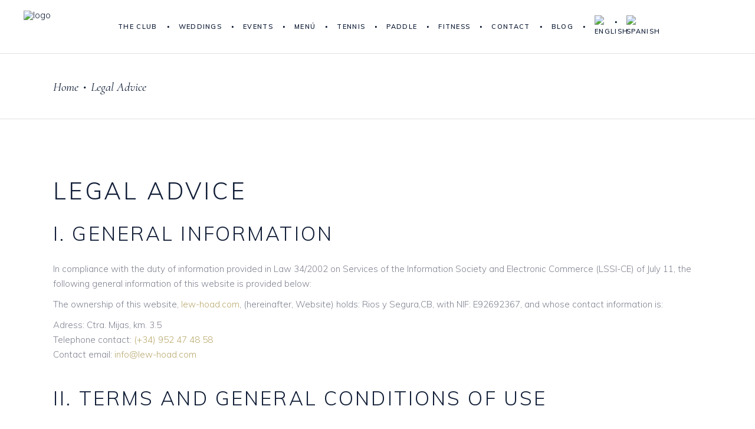

--- FILE ---
content_type: text/css
request_url: https://www.lew-hoad.com/wp-content/themes/theaisle/style.css?ver=fd95f187f15941b2beabb6cd261ab98c
body_size: -101
content:
/*
Theme Name: TheAisle
Theme URI: https://theaisle.qodeinteractive.com
Description: Elegant Wedding Theme
Author: Elated Themes
Author URI: http://themeforest.net/user/elated-themes
Text Domain: theaisle
Tags: one-column, two-columns, three-columns, four-columns, left-sidebar, right-sidebar, custom-menu, featured-images, flexible-header, post-formats, sticky-post, threaded-comments, translation-ready
Version: 2.6
License: GNU General Public License v2 or later
License URI: http://www.gnu.org/licenses/gpl-2.0.html
*/

--- FILE ---
content_type: text/css
request_url: https://www.lew-hoad.com/wp-content/themes/theaisle-child/style.css?ver=fd95f187f15941b2beabb6cd261ab98c
body_size: 4124
content:
/*
Theme Name: TheAisle Child
Theme URI: http://theaisle.elated-themes.com
Description: A child theme of TheAisle Theme
Author: Elated Themes
Author URI: http://themeforest.net/user/elated-themes
Version: 1.0.0
Text Domain: theaisle
Template: theaisle
*/

:root {
	--primary: #BAAA70;
}

h4,h5,h6{
	text-transform:unset!important;
}
::selection {
    background-color: #BAAA70!important;
    color: white;
}
strong {
    color: #BAAA70!important;
}

.vc_general.vc_btn3 {
    display: inline-block;
    margin-bottom: 0;
    font-family: 'cormorant'!important;
    font-style: italic!important;
    text-align: center;
    vertical-align: middle;
}

h3.eltdf-ib-title {
    text-transform: capitalize!important;
}
.vc_general.vc_btn3 {
    border: none!important;
   
}

.pum-theme-6201 .pum-title, .pum-theme-lightbox .pum-title {
    margin-bottom: 50px;
}


.caldera-grid .form-control, .caldera-grid output {
    font-size: 14px;
    line-height: 1.42857143;
    color: #baaa70!important;
    display: block;
    font-family: 'cormorant'!important;
    font-style: italic;
}


/*Header*/
.eltdf-main-menu>ul>li>a {
    position: relative;
    display: inline-block;
    width: 100%;
    vertical-align: top;
    padding: 0 18px!important;
    color: #121f38;
    font-size: 11px;
    line-height: 23px;
    box-sizing: border-box;
    font-weight: 600;
    text-transform: uppercase;
    letter-spacing: .12em;
}

.eltdf-vertical-align-containers .eltdf-position-left {
    position: relative;
    height: 100%;
    float: left;
    z-index: 2;
    width: 200px;
}

.eltdf-page-header a img {
    display: inherit!important;
}

.eltdf-main-menu>ul>li>a:after {
    content: '.';
    width: 3px;
    height: 3px;
    position: absolute;
    right: 0;
    font-size: 26px;
    top: -8px;
}
.eltdf-main-menu > ul > li:last-child > a:after{
    display:none;
}


/*Fin Header*/






/*Home*/

.eltdf-accordion-holder.eltdf-ac-simple .eltdf-accordion-title {
    padding: 17px 0 17px 30px;
    border-top: 0px solid #e1e1e1!important;
}
.eltdf-accordion-holder.eltdf-ac-simple {
    border-bottom: 0px solid #e1e1e1!important;
}
mark {
    position: absolute;
    top: 50%;
    left: -9px!important;
    width: 20px;
    color: #818491;
    height: 18px;
    margin: -1px 0 0;
    font-size: 26px!important;
    font-weight: 100!important;
    line-height: 18px;
    text-align: center;
    -webkit-transform: translateY(-50%);
    -moz-transform: translateY(-50%);
    transform: translateY(-50%);
}
.eltdf-ib.clearfix.shadow-enabled.eltdf-ib-appeared {
    min-height: 440px!important;
}
.eltdf-blog-list-holder .eltdf-bli-info>div {
    position: relative;
    display: inline-block;
    vertical-align: top;
    padding: 0 24px 0 0;
    color: #BAAA70!important;
}


.contenedor-servicios {
    background: url(/wp-content/uploads/2019/11/62005156_771961709865822_1305396463958657977_n-1.jpg);
    background-size: cover!important;
    background-position: center center;
    height: 525px;
    position:relative;
    overflow:hidden;
    z-index:999999999!important;
}
.contenedor-servicios-midle {
    background: url(/wp-content/uploads/2019/11/71095872_556424371767632_5772612711636333528_n.jpg);
    background-size: cover!important;
    background-position: center center;
    height: 250px;
    overflow:hidden;
    position:relative;
    z-index:999999999!important;
}
.contenedor-servicios-midle-2 {
    background: url(/wp-content/uploads/2019/11/shutterstock_515885956.jpg);
    background-size: cover!important;
    background-position: center center;
    height: 250px;
    margin-top: 25px;
    overflow:hidden;
    position:relative;
    z-index:999999999!important;
}


.box-lef {
    position: absolute;
    left: -50%;
    top: 0;
    width: 100%;
    height: 100%;
    opacity:0;
    transition: 0.4s;
    z-index:9999999999!important;
}
.box-lef {
    background: #0000009c;
    text-align: center;
    display: flex;
    flex-wrap: wrap;
    justify-content: center;
    align-items: center;
    flex-direction: column;
    z-index:9999999999!important;
}
.box-lef h4 {
    color: white;
    width: 240px;
    margin: 13px 0;
    border: 1px solid #BAAA70;
    padding: 5px;
}

.contenedor-servicios:hover .box-lef {
    left: 0;
    opacity: 1;
    transition: 0.4s;
}
.contenedor-servicios-midle:hover .box-lef {
    left: 0;
    opacity: 1;
    transition: 0.4s;
}
.contenedor-servicios-midle-2:hover .box-lef {
    left: 0;
    opacity: 1;
    transition: 0.4s;
}

.box-lef {
    background: #0000009c;
    text-align: center;
    display: flex;
    flex-wrap: wrap;
    justify-content: center;
    align-items: center;
    z-index:9999999999!important;
}
.eltdf-accordion-holder .eltdf-accordion-title .eltdf-accordion-mark {
    position: absolute;
    top: 50%;
    left: -9px!important;
    width: 20px;
    color: #cccaca!important;
    height: 18px;
    margin: -1px 0 0;
    font-size: 30px!important;
    line-height: 18px;
    text-align: center;
    -webkit-transform: translateY(-50%);
    -moz-transform: translateY(-50%);
    transform: translateY(-50%);
}
/*Fin Home*/









/*El Club*/

.box-instalaciones h5 {
    margin-top: 5px!important;
    line-height: 1;
    font-size: 14px;
}
.box-instalaciones h3 {
    margin-bottom: 0px;
}

/*Fin el CLub*/








/*Bodas*/

a.boton-extras-bodas {
    border: 1px solid white;
    padding: 4px 28px;
}

.caldera-grid .form-control {
    width: 100%;
    height: 34px;
    padding: 6px 12px;
    background-color: #fff0!important;
    border: 1px solid #e5e5e5!important;
    border-top: 0px!important;
    border-left: 0px!important;
    border-right: 0px!important;
    border-radius: 2px;
    -webkit-box-shadow: inset 0 1px 1px rgba(0,0,0,.075);
    box-shadow: inset 0 0px 0px rgba(0,0,0,.075)!important;
    -webkit-transition: border-color ease-in-out .15s,box-shadow ease-in-out .15s;
    -o-transition: border-color ease-in-out .15s,box-shadow ease-in-out .15s;
    transition: border-color ease-in-out .15s,box-shadow ease-in-out .15s;
    font-size: 16px!important;
    font-weight: 600;
}

.caldera-grid .form-control::placeholder {
    color: #BAAA70!important;
    font-family: 'cormorant';
    font-style: italic;
}
.caldera-grid .btn-default {
    color: #fff!important;
    background-color: #BAAA70!important;
    border-color: #BAAA70!important;
    font-family: cormorant;
    font-style: italic;
    font-size: 18px;
    padding: 8px 50px!important;
    margin-top: 30px;
}

#fld_9671315_1-wrap .checkbox {
    display: inline-block!important;
    width: 19%;
    font-family: 'cormorant';
    color: #baaa70;
    text-transform: uppercase;
}
.caldera-grid label {
    display: inline-block;
    width: 45%;
    margin-bottom: 5px;
    font-weight: 400!important;
    font-family: 'cormorant';
    font-style: italic;
    color: #baaa70;
}
div#fld_9671315_1-wrap {
    margin-bottom: 4px;
}

div#fld_9671315_1-wrap div {
    display: inline;
}
/*Fin Bodas*/








/*Eventos*/

.eltdf-ib.clearfix.box-events.shadow-enabled.eltdf-ib-appeared {
    min-height: 216px!important;
}
.caldera-grid textarea.form-control {
    padding-right: 4px;
    height: auto;
    border: 1px solid #e5e5e5!important;
}
.caldera-grid textarea.form-control::placeholder {
    color:#BAAA70!important;
}

.eltdf-btn.eltdf-btn-small {
    padding: 5px 40px;
    margin-right: 15px;
}

/*Fin Eventos*/







/*Tenis*/

.eltdf-ib.clearfix.tenis-box.shadow-enabled.eltdf-ib-appeared {
    min-height: 200px!important;
}
.eltdf-ib.clearfix.tenis-box.shadow-enabled.eltdf-ib-appeared .eltdf-ib-text {
    font-size: 35px;
    color: #BAAA70;
}
.eltdf-ib.clearfix.tenis-box.shadow-enabled.eltdf-ib-appeared .eltdf-ib-title-text {
    font-family: cormorant;
    font-size: 25px;
    font-style: italic;
}
.special-text {
    font-size: 25px;
    font-family: cormorant;
    font-style: italic;
    line-height: 1.4;
}
.boton-clases {
    font-size: 25px;
    color: #2e2e2e;
    background: #f8f7f0d4;
    padding: 40px 40px;
    text-align: center;
    position: relative;
    display: flex;
    flex-wrap: wrap;
    text-align: center;
    align-items: center;
    text-transform: uppercase;
}
.boton-clases a {
    width: 100%!important;
    color: #2e2e2e;
    position: relative;
    line-height: 1.2;
}

table td {
    padding: 5px 10px;
    border: 1px solid #2e2e2e;
}
table tbody th {
    border: 1px solid #2e2e2e;
}
table tbody th {
    border-right: 1px solid #2e2e2e!important;
}
.vc_row.wpb_row.vc_inner.vc_row-fluid.row-clases.vc_custom_1575372862252.vc_row-has-fill.vc_row-o-equal-height.vc_row-flex {
    padding: 0 18.5%;
}
.vc_btn3.vc_btn3-color-default, .vc_btn3.vc_btn3-color-default.vc_btn3-style-flat {
    color: #fff!important;
    background-color: #BAAA70!important;
    border-radius: 0px!important;
    font-size: 22px!important;
    padding: 10px 47px!important;
}
.tenis-torneos h5 {
    font-size: 15px!important;
    font-family: 'Muli';
    font-style: inherit;
    color: #ffffff;
    text-transform: uppercase!important;
    border-bottom: 1px solid #baaa70;
}
.tenis-torneos {
    border-top: 1px solid #baaa70;
}
tbody tr td h4 {
    color: #BAAA70;
}


.filtro-torneos:before {
    content: "";
    position: absolute;
    top: 0;
    left: 0;
    width: 100%;
    height: 100%;
    background: #0000008f;
}

span.eltdf-tab-title {
    color: #fff;
    text-align: left;
}

.tenis-tournament span.eltdf-tab-title {
    color: #777!important;
    text-align: left;
}

/*Fin tenis*/







/*Padel*/

.eltdf-ib.clearfix.padel-box.shadow-enabled.eltdf-ib-appeared .eltdf-ib-text b {
    font-size: 16px;
    color: #121E38!important;
}
.eltdf-ib.clearfix.padel-box.shadow-enabled.eltdf-ib-appeared {
    min-height: 242px!important;
}
.eltdf-ib.clearfix.padel-box.shadow-enabled.eltdf-ib-appeared .eltdf-ib-text {
    font-size: 35px;
    color: #BAAA70;
}
.eltdf-ib.clearfix.padel-box.shadow-enabled.eltdf-ib-appeared .eltdf-ib-title-text {
    font-family: cormorant;
    font-size: 25px;
    font-style: italic;
}

/*Fin Padel*/







/*Contacto*/

.eltdf-iwt .eltdf-iwt-subtitle {
    font-size: 16px!important;
    line-height: 1.23em;
    letter-spacing: 0;
    color: #121E38!important;
    display: block;
    font-family: inherit!important;
    font-style: inherit!important;
    margin-top: 6px;
}

.titulo-contacto span.eltdf-iwt-title-text {
    font-family: 'Cormorant'!important;
    font-style: italic!important;
    text-transform: capitalize!important;
}

/*Fin Contacto*/












/*Footer*/

footer .widget .eltdf-widget-title-holder .eltdf-widget-title {
    margin: 0;
    font-family: 'Muli';
    font-style: normal;
    color: #818491!important;
    font-size:25px!important;
}
footer .widget.widget_text p {
    margin-bottom: 0;
    font-size: 14px;
}
.textwidget em {
    font-style: normal;
}
footer .eltdf-footer-bottom-holder .eltdf-social-icon-widget-holder {
    font-size: 14px!important;
    line-height: 1.4em;
    font-weight: 400;
    font-style: normal!important;
    font-family: 'Muli'!important;
    text-transform: uppercase;
}



/*Fin Footer*/







#eltdf-back-to-top>span {
    color: #BAAA70!important;
    border: 1px solid #BAAA70!important;
}

span.eltdf-testimonials-author-job {
    color: #BAAA70!important;
}
span.eltdf-testimonial-mark {
    display: none;
}
.eltdf-testimonials-holder.eltdf-testimonials-standard .eltdf-testimonial-text {
    color: #818491!important;
}

span.eltdf-testimonials-author-job {
	color: #BAAA70!important
}

p.eltdf-testimonial-text {
    color: #818491!important;
    font-style: italic;
    font-size: 22px;
    font-family: cormorant;
    line-height: 32px;
}

.eltdf-blog-list-holder .eltdf-bli-inner .eltdf-post-info-date a {
    color: #BAAA70!important;
}

.eltdf-post-info-author {
    color: #BAAA70!important;
}

.eltdf-blog-list-holder .eltdf-bli-info{
	color: #BAAA70!important;
}

.eltdf-sticky-header .eltdf-sticky-holder.eltdf-menu-center .eltdf-vertical-align-containers .eltdf-position-right-inner {
	display: none!important
}

.double-border > div > div {
    border: 1px solid #BAAB70;
}

.double-border > div {
    max-width: 1000px;
    margin: auto;
    border: 1px solid #BAAB70;
    padding: 8px;
	align-content: center
}

span.eltdf-btn-text {
	font-size: 17px!important
}


@media only screen and (max-width: 1366px) and (min-width: 1025px) {
.eltdf-eh-item-content.eltdf-eh-custom-5638 {
    	padding-top: 6%!important;
	padding-bottom: 4%!important;
}
}



.row-menu .wpb_column > div {
	padding-bottom:40px;
	padding-top:40px;
	min-height:420px;
}

.row-menu > div {
    max-width: 1300px;
    margin: auto;
}


.row-tenis {
	padding-bottom:40px;
	padding-top:40px;
	min-height:600px;
    max-width: 1300px!important;
    margin: auto;
}

TITULO INSTAGRAM

.instagram-prefooter .eltdf-eh-item-content{
	padding:100px 0px 50px!important;
}








/*Medias Queries*/




@media(max-width:1600px){
	body .instagram-prefooter .eltdf-eh-item-content{
		padding:100px 0px 50px!important;
	}
}
@media(max-width:1366px){
	body .instagram-prefooter .eltdf-eh-item-content{
		padding:100px 0px 50px!important;
	}
}

@media (max-width:1200px) {
    .eltdf-ib.clearfix.shadow-enabled.eltdf-ib-appeared {
    min-height: 454px!important;
    }
    .double-border > div {
    max-width: 870px;
    }
}


@media(max-width:1024px){
	body .instagram-prefooter .eltdf-eh-item-content{
		padding:100px 0px 50px!important;
	}
	.eltdf-ib.clearfix.shadow-enabled.eltdf-ib-appeared {
    min-height: 491px!important;
    }
    .double-border > div {
    max-width: 720px;
    }
    
}

@media(max-width:768px){
	body .instagram-prefooter .eltdf-eh-item-content{
		padding:50px 0px 20px!important;
	}
	
	.box-instalaciones h5 {
        margin-top: 5px!important;
        line-height: 1;
        margin-bottom: 30px!important;
        font-size: 14px;
    }
    .double-border > div {
        max-width: 90%;
    }
    .boton-centrado {
        text-align: center;
    }
    .ancho-completo.vc_custom_1575294726290 {
        padding-right: 0%!important;
        padding-left: 0%!important;
        padding-bottom: 0%!important;
        padding-top: 0%!important;
    }
    .ancho-completo.vc_custom_1575300391173 {
        padding-right: 0%!important;
        padding-left: 0%!important;
        padding-bottom: 0%!important;
        padding-top: 0%!important;
    }
    .ancho-completo.vc_custom_1575301319514 {
        padding-right: 0%!important;
        padding-left: 0%!important;
        padding-bottom: 0%!important;
        padding-top: 0%!important;
    }
    .caldera-grid .form-group, .cf-color-picker .form-group {
        margin-bottom: 15px;
        text-align: center;
    }
    h2.eltdf-st-title {
        text-align: center;
    }
    .contenedor-servicios {
        background: url(/wp-content/uploads/2019/11/62005156_771961709865822_1305396463958657977_n-1.jpg);
        background-size: cover!important;
        background-position: center center;
        height: 224px;
        position: relative;
        overflow: hidden;
        margin-bottom: 20px!important;
    }
    .eltdf-section-title-holder span.eltdf-st-text {
        font-family: Cormorant,serif;
        color: #c78665;
        font-weight: 400;
        font-style: italic;
        font-size: 21px;
        text-align: center!important;
    }
    footer.eltdf-page-footer p {
        text-align: center;
    }
    footer.eltdf-page-footer h5 {
        text-align: center!important;
    }
    footer.eltdf-page-footer img {
        text-align: center!important;
    }
    
    
    footer .widget.widget_nav_menu ul li {
        text-align: center!important;
    }
    div#TT_FihAbxYBdcWK1eIUjfSbCbvayWu1FWaoJJpcz {
        margin: auto;
    }
    footer .widget.widget_text img {
        display: inherit!important;
    }
    .vc_row.wpb_row.vc_inner.vc_row-fluid.row-clases.vc_custom_1575372862252.vc_row-has-fill.vc_row-o-equal-height.vc_row-flex {
    padding: 5%;
    }
    .foto-redonda {
    margin-top: 53%;
    }
}

@media(max-width:680px){
	body .instagram-prefooter .eltdf-eh-item-content{
		padding:100px 0px 50px!important;
	}
}






.foto-redonda-text{
	padding: 120px 90px 0px 127px!important;
}


@media(max-width:1600px){
	body .foto-redonda-text{
		padding:70px 90px 0px 50px!important;
	}
}
@media(max-width:1366px){
	body .foto-redonda-text{
		padding:70px 10px 0px 50px!important;
	}
}

@media(max-width:1024px){
	body .foto-redonda-text{
		padding:70px 50px 0px 50px!important;
	}
	.boton-clases {
    
    min-height: 99px;
    }
    .pum-theme-6201 .pum-container, .pum-theme-lightbox .pum-container {
        overflow: scroll!important;
    }
    .pum-theme-6201 .pum-content + .pum-close, .pum-theme-lightbox .pum-content + .pum-close {
    right: 4px!important;
    top: 3px!important;
    }
}

@media(max-width:768px){
	body .foto-redonda-text{
		padding:70px 25px 0px 25px!important;
	}
	
}

@media(max-width:680px){
	body .foto-redonda-text{
		padding:70px 0px 0px 0px!important;
	}
}

footer .eltdf-separator {
	margin: 12px 0;
}

footer .eltdf-footer-bottom-holder span,
footer .eltdf-footer-bottom-holder a {
	font-size: 12px!important;
}

.eltdf-footer-bottom-holder .eltdf-footer-bottom-inner {
	width: 90%!important;
	max-width: 1720px;
}

.eltdf-footer-bottom-holder .eltdf-grid-row .eltdf-grid-col-4 {
	text-align: center;
}

@media (min-width: 1025px) {
	.eltdf-footer-bottom-holder .eltdf-grid-row .eltdf-grid-col-4:nth-child(1) .textwidget p {
		text-align: left;
	}
	
	.eltdf-footer-bottom-holder .eltdf-grid-row .eltdf-grid-col-4:nth-child(2) {
		text-align: center;
	}

	.eltdf-footer-bottom-holder .eltdf-grid-row .eltdf-grid-col-4:nth-child(3) {
		text-align: right;
	}
}

@media (max-width: 1024px) {
	.eltdf-footer-bottom-holder .eltdf-grid-row .eltdf-grid-col-4:nth-child(2) {
		padding: 5px 0;
	}
}

/* #region GDRP */

.gdpr-styles h2:not(:first-of-type) {
    margin-top: 40px;
}

.gdpr-styles h4 {
    margin-top: 35px;
    margin-bottom: 15px;
    padding-bottom: 5px;
    position: relative;
}

.gdpr-styles h4::after {
    content: '';
    position: absolute;
    width: 50px;
    height: 2px;
    bottom: -2px;
    left: 0;
    background-color: var(--primary);
}

.gdpr-styles ul {
    list-style: circle;
    max-width: 900px
}

.gdpr-styles li:not(:last-of-type) {
	margin-bottom: 7.5px;
}

.gdpr-styles a,
.woocommerce-terms-and-conditions-checkbox-text a {
    color: var(--primary);
    -webkit-transition: 500ms;
    -o-transition: 500ms;
    transition: 500ms;
}

.gdpr-styles a:not([class*="ct-ultimate"]):hover,
.woocommerce-terms-and-conditions-checkbox-text a:hover {
	text-shadow: 1px 0px var(--primary);
    padding: 0 1.5px;
    letter-spacing: .05em;
}

#ct-ultimate-gdpr-cookie-popup {
	z-index: 9999!important;
    -webkit-box-shadow: 0px 8px 10px rgba(0,0,0,.1)!important;
    box-shadow: 0px 8px 10px rgba(0,0,0,.1)!important;
}

@media screen and (max-width: 567.98px) {
    #ct-ultimate-gdpr-cookie-popup {
        bottom: 0!important;
    }
}

.ct-ultimate-gdpr-cookie-popup-btn-wrapper {
    display: -webkit-box;
    display: -ms-flexbox;
    display: flex;
}

.ct-ultimate-gdpr-cookie-popup-jumble-white #ct-ultimate-gdpr-cookie-content::before {
    -webkit-filter: grayscale(1);
    filter: grayscale(1);
}

#ct-ultimate-gdpr-cookie-content,
#ct-ultimate-gdpr-cookie-accept,
#ct-ultimate-gdpr-cookie-change-settings {
    font-family: inherit!important;
}

.ct-ultimate-gdpr-cookie-popup-btn-wrapper > div[ID*="ct-ultimate-gdpr-cookie"],
.ct-ultimate-gdpr-container.ct-ultimate-gdpr-simple-form #tabs .ui-tabs-nav .ui-state-active {
    border-color: var(--primary)!important;
    border-radius: 0!important;
}

#ct-ultimate-gdpr-cookie-accept {
    background: var(--primary)!important;
    border-width: 1px!important;
    border-style: solid!important;
    font-weight: 600;
}

#ct-ultimate-gdpr-cookie-read-more {
    margin-left: 0!important;
}

#ct-ultimate-gdpr-cookie-change-settings,
#ct-ultimate-gdpr-cookie-read-more {
	color: var(--primary)!important;
}

.fa-long-arrow-right:before {
	content: "\f178"!important;
}

.ct-ultimate-gdpr-cookie-skin-one #ct-ultimate-gdpr-cookie-modal-body .ct-ultimate-gdpr-cookie-modal-btn a,
.ct-ultimate-gdpr-container.ct-ultimate-gdpr-simple-form .ui-widget-content input[type="submit"],
.ct-ultimate-gdpr-container .ct-ultimate-gdpr-button,
.ct-ultimate-triggler-modal-sc {
    background-color: var(--primary);
    border: 1px solid var(--primary);
    padding: 12px 40px;
    margin-top: 20px;
    text-transform: lowercase;
    font-weight: 600;
    font-size: 14px;
    line-height: 1em;
    color: #fff!important;
    font-family: inherit!important;
    display: inline-block;
    cursor: pointer;
    -webkit-transition: 500ms;
    -o-transition: 500ms;
    transition: 500ms;
}

.ct-ultimate-gdpr-cookie-skin-one #ct-ultimate-gdpr-cookie-modal-body .ct-ultimate-gdpr-cookie-modal-btn a:hover,
.ct-ultimate-gdpr-container.ct-ultimate-gdpr-simple-form .ui-widget-content input[type="submit"]:hover,
.ct-ultimate-gdpr-container .ct-ultimate-gdpr-button:hover,
.ct-ultimate-triggler-modal-sc:hover {
    background-color: transparent!important;
    border: 1px solid var(--primary)!important;
    color: var(--primary)!important;
}

.ct-ultimate-gdpr-container {
    padding: 0;
}

div#ct-ultimate-gdpr-cookie-open {
    display: none!important;
}

.wsf-form.with-bg{
    background-color: #9f9c9c8c;
    padding: 2.2rem;
    backdrop-filter: blur(14px); 
}

/* #endregion GDPR */


/*Inicio Cuestionario inicial*/

/*

form#cred_form_7678_1 * {
	font-style: italic;
}

form#cred_form_7678_1 label:not(.wpt-form-label) {
	font-weight: bold;
	padding: 11px 0 0;
}

form#cred_form_7678_1 select {
	margin-top: 11px;
    border-radius: 0;
    border-color: var(--primary);
    color: black;
}

form#cred_form_7678_1 p,
form#cred_form_7678_1 input[type=file] {
	color: var(--primary);
}

form#cred_form_7678_1 img {
	border: 1px solid var(--primary);
}

*/

/*Fin Cuestionario inicial*/


--- FILE ---
content_type: text/css
request_url: https://www.lew-hoad.com/wp-content/plugins/ws-form-pro/public/css/ws-form-public-tel.min.css?ver=1.10.66
body_size: 38
content:
.wsf-form .iti {
  width: 100%;
}
.wsf-form .iti .iti__flag-container {
  height: var(--wsf-field-height);
}
.wsf-form .iti .iti__flag-container .iti__selected-flag {
  padding: var(--wsf-field-padding);
}
.wsf-form .iti.iti--allow-dropdown input,
.wsf-form .iti.iti--allow-dropdown input[type=tel],
.wsf-form .iti.iti--allow-dropdown input[type=text], .wsf-form .iti.iti--separate-dial-code input,
.wsf-form .iti.iti--separate-dial-code input[type=tel],
.wsf-form .iti.iti--separate-dial-code input[type=text] {
  padding-right: var(--wsf-field-padding-horizontal);
  padding-left: calc(var(--wsf-field-padding-horizontal) * 2 + 20px + 6px + 6px);
  margin-left: 0;
}
.wsf-form .wsf-input-group > .iti {
  flex: 1 1 auto;
  min-width: 0;
  position: relative;
  width: 1% !important;
}
.wsf-form .wsf-input-group.wsf-input-group-has-prepend > .iti > input[type=tel] {
  border-top-left-radius: 0 !important;
  border-bottom-left-radius: 0 !important;
}
.wsf-form .wsf-input-group.wsf-input-group-has-append > .iti > input[type=tel] {
  border-top-right-radius: 0 !important;
  border-bottom-right-radius: 0 !important;
}
.wsf-form:not(.wsf-label-position-inside-hide) .wsf-label-position-inside .iti input.wsf-field[placeholder]:focus + label, .wsf-form:not(.wsf-label-position-inside-hide) .wsf-label-position-inside .iti input.wsf-field[placeholder]:focus + .wsf-input-group-append + label, .wsf-form:not(.wsf-label-position-inside-hide) .wsf-label-position-inside .iti input.wsf-field[placeholder]:not(:placeholder-shown) + label, .wsf-form:not(.wsf-label-position-inside-hide) .wsf-label-position-inside .iti input.wsf-field[placeholder]:not(:placeholder-shown) + .wsf-input-group-append + label {
  -webkit-transform: translate(var(--wsf-field-tel-transform-x), var(--wsf-field-label-inside-offset)) scale(var(--wsf-field-label-inside-scale));
          transform: translate(var(--wsf-field-tel-transform-x), var(--wsf-field-label-inside-offset)) scale(var(--wsf-field-label-inside-scale));
}

--- FILE ---
content_type: text/css
request_url: https://www.lew-hoad.com/wp-content/plugins/ws-form-pro/public/css/ws-form-public-select.min.css?ver=1.10.66
body_size: 1657
content:
.wsf-form select.wsf-field {
  background-image: none !important;
  display: inline-block !important;
}
.wsf-form select.wsf-field[size], .wsf-form select.wsf-field.wsf-field[multiple]:not([size]) {
  height: auto;
}
.wsf-form select.wsf-field:not([multiple]):not([size]) {
  -webkit-appearance: none;
  -moz-appearance: none;
       appearance: none;
  margin: 0;
}
.wsf-form select.wsf-field[data-wsf-select2]:not([multiple]):not([size]) {
  -webkit-padding-end: var(--wsf-field-select-padding-right);
  padding-inline-end: var(--wsf-field-select-padding-right);
}
.wsf-form select.wsf-field:not([multiple]):not([size]):not([data-wsf-select2]) + span.wsf-select-arrow {
  align-self: center;
  border-color: var(--wsf-field-select-arrow-color) transparent transparent transparent;
  border-style: solid;
  border-width: var(--wsf-field-select-arrow-height) calc(var(--wsf-field-select-arrow-width) / 2) 0 calc(var(--wsf-field-select-arrow-width) / 2);
  display: inline-block !important;
  margin-left: calc(-1 * var(--wsf-field-select-arrow-width));
  position: relative;
  pointer-events: none;
  right: var(--wsf-field-padding-horizontal);
  top: -1px;
  vertical-align: middle;
  width: 0;
}
.wsf-form select.wsf-field:not([multiple]):not([size]):not([data-wsf-select2]):hover:not(:focus) + span {
  color: var(--wsf-field-color-hover);
}
.wsf-form select.wsf-field:not([multiple]):not([size]):not([data-wsf-select2]):focus + span {
  color: var(--wsf-field-color-focus);
}
.wsf-form select.wsf-field:not([multiple]):not([size]):not([data-wsf-select2]):disabled {
  border-color: var(--wsf-field-border-color-disabled);
}
.wsf-form select.wsf-field:not([multiple]):not([size]):not([data-wsf-select2]):disabled + span {
  color: var(--wsf-field-color-disabled);
}
.wsf-form select.wsf-field:not([multiple]):not([size]):not([data-wsf-select2])::-ms-expand {
  display: none;
}
.wsf-form select.wsf-field:not([multiple]):not([size]):not([data-wsf-select2]):-moz-focusring {
  color: transparent;
  text-shadow: 0 0 0 #000;
}
.wsf-form select.wsf-field optgroup {
  font-weight: bold;
}
.wsf-form select.wsf-field option {
  font-family: var(--wsf-field-font-family);
  font-size: var(--wsf-field-font-size);
  font-weight: var(--wsf-field-font-weight);
}
.wsf-form select.wsf-field option:disabled {
  color: var(--wsf-field-color-disabled);
}
.wsf-form select.wsf-field ~ .select2-container {
  display: block;
  width: 100% !important;
}
.wsf-form select.wsf-field ~ .select2-container:focus {
  outline: none;
}
.wsf-form select.wsf-field ~ .select2-container .select2-selection--single,
.wsf-form select.wsf-field ~ .select2-container .select2-selection--multiple {
  background-color: var(--wsf-field-color-background);
  border: var(--wsf-field-border);
  border-radius: var(--wsf-field-border-radius);
  font-size: var(--wsf-field-font-size);
  height: auto;
  min-height: var(--wsf-field-height);
  outline: 0;
  padding: var(--wsf-field-padding);
  touch-action: manipulation;
}
.wsf-form select.wsf-field ~ .select2-container .select2-selection--single {
  -webkit-padding-end: calc(var(--wsf-field-padding-horizontal) * 2 + var(--wsf-field-select-arrow-width));
  padding-inline-end: calc(var(--wsf-field-padding-horizontal) * 2 + var(--wsf-field-select-arrow-width));
}
.wsf-form select.wsf-field ~ .select2-container .select2-selection--single .select2-selection__arrow {
  height: var(--wsf-field-height);
  margin-top: -2px;
  top: 0;
}
.wsf-form select.wsf-field ~ .select2-container .select2-selection--single .select2-selection__arrow b {
  background: none;
  border-color: var(--wsf-field-select-arrow-color) transparent transparent transparent;
  border-style: solid;
  border-width: var(--wsf-field-select-arrow-height) calc(var(--wsf-field-select-arrow-width) / 2) 0 calc(var(--wsf-field-select-arrow-width) / 2);
  height: 16px;
  left: 50%;
  margin-left: calc(-1 * var(--wsf-field-select-arrow-width));
  margin-top: -2px;
  right: var(--wsf-field-padding-horizontal);
  vertical-align: middle;
  width: 0;
}
.wsf-form select.wsf-field ~ .select2-container .select2-selection--single:hover .select2-selection__arrow {
  border-color: var(--wsf-field-color-hover) transparent transparent transparent;
}
.wsf-form select.wsf-field ~ .select2-container .select2-selection--single:focus .select2-selection__arrow {
  border-color: var(--wsf-field-color-focus) transparent transparent transparent;
}
.wsf-form select.wsf-field ~ .select2-container .select2-selection--multiple {
  padding-bottom: 0;
}
.wsf-form select.wsf-field ~ .select2-container .select2-selection--multiple .select2-selection__choice {
  background-color: var(--wsf-field-select-select2-choice-color-background);
  border-radius: var(--wsf-field-select-select2-choice-border-radius);
  color: var(--wsf-field-select-select2-choice-color);
  font-family: var(--wsf-field-select-select2-choice-font-family);
  font-size: var(--wsf-field-select-select2-choice-font-size);
  font-style: var(--wsf-field-select-select2-choice-font-style);
  font-weight: var(--wsf-field-select-select2-choice-font-weight);
  letter-spacing: var(--wsf-field-select-select2-choice-letter-spacing);
  line-height: var(--wsf-field-select-select2-choice-line-height);
  margin: 0 0 var(--wsf-field-select-select2-choice-gap);
  -webkit-text-decoration: var(--wsf-field-select-select2-choice-text-decoration);
          text-decoration: var(--wsf-field-select-select2-choice-text-decoration);
  text-transform: var(--wsf-field-select-select2-choice-text-transform);
  -webkit-margin-end: var(--wsf-field-select-select2-choice-gap);
  margin-inline-end: var(--wsf-field-select-select2-choice-gap);
}
.wsf-form select.wsf-field ~ .select2-container .select2-selection--multiple .select2-selection__clear {
  margin-right: 0;
  margin-top: -1px;
}
.wsf-form select.wsf-field ~ .select2-container .select2-selection--multiple .select2-selection__choice__remove {
  color: var(--wsf-field-select-select2-choice-color-remove);
}
.wsf-form select.wsf-field ~ .select2-container .select2-selection--multiple .select2-selection__choice__remove:hover {
  color: var(--wsf-field-select-select2-choice-color);
}
.wsf-form select.wsf-field ~ .select2-container .select2-selection--single .select2-selection__rendered,
.wsf-form select.wsf-field ~ .select2-container .select2-selection--multiple .select2-selection__rendered {
  color: var(--wsf-field-color);
  font-weight: inherit;
  line-height: var(--wsf-field-line-height) !important;
  padding: 0;
  font-weight: inherit;
}
.wsf-form select.wsf-field ~ .select2-container .select2-container--disabled .select2-selection--single .select2-selection__arrow {
  border-color: var(--wsf-field-color-disabled) transparent transparent transparent;
}
.wsf-form select.wsf-field ~ .select2-container .select2-container--disabled .select2-selection--single,
.wsf-form select.wsf-field ~ .select2-container .select2-container--disabled .select2-selection--multiple {
  background-color: var(--wsf-field-color-background-disabled);
  border-color: var(--wsf-field-border-color-disabled);
  cursor: not-allowed;
}
.wsf-form select.wsf-field ~ .select2-container.select2-container--focus:not(.select2-container--disabled) .select2-selection--single, .wsf-form select.wsf-field ~ .select2-container.select2-container--focus:not(.select2-container--disabled) .select2-selection--multiple {
  background-color: var(--wsf-field-color-background-focus);
  border-color: var(--wsf-field-border-color-focus);
  box-shadow: var(--wsf-field-box-shadow);
  color: var(--wsf-field-color-focus);
}
.wsf-form select.wsf-field ~ .select2-container .select2-selection--single .select2-selection__placeholder,
.wsf-form select.wsf-field ~ .select2-container .select2-selection--multiple .select2-selection__placeholder {
  color: var(--wsf-field-color);
}
.wsf-form select.wsf-field ~ .select2-container .select2-search--inline {
  margin: 0;
}
.wsf-form select.wsf-field ~ .select2-container .select2-search--inline .select2-search__field {
  background-color: var(--wsf-field-color-background);
  color: var(--wsf-field-color);
  font-family: var(--wsf-field-font-family);
  font-size: var(--wsf-field-font-size);
  font-style: var(--wsf-field-font-style);
  font-weight: var(--wsf-field-font-weight);
  letter-spacing: var(--wsf-field-letter-spacing);
  line-height: var(--wsf-field-line-height);
  margin-top: 0;
  -webkit-text-decoration: var(--wsf-field-text-decoration);
          text-decoration: var(--wsf-field-text-decoration);
  -webkit-text-size-adjust: 100%;
     -moz-text-size-adjust: 100%;
      -ms-text-size-adjust: 100%;
          text-size-adjust: 100%;
  text-transform: var(--wsf-field-text-transform);
}
.wsf-form select.wsf-field ~ .select2-container .select2-search--inline .select2-search__field::-webkit-input-placeholder {
  color: var(--wsf-field-color-placeholder);
}
.wsf-form select.wsf-field ~ .select2-container .select2-search--inline .select2-search__field::-moz-placeholder {
  color: var(--wsf-field-color-placeholder);
}
.wsf-form select.wsf-field ~ .select2-container .select2-search--inline .select2-search__field::-ms-input-placeholder {
  color: var(--wsf-field-color-placeholder);
}
.wsf-form select.wsf-field ~ .select2-container .select2-search--inline .select2-search__field::placeholder {
  color: var(--wsf-field-color-placeholder);
}
.wsf-form select.wsf-field ~ .select2-container .select2-selection--single .select2-selection__rendered .select2-search--inline,
.wsf-form select.wsf-field ~ .select2-container .select2-selection--multiple .select2-selection__rendered .select2-search--inline {
  margin-bottom: 0;
}
.wsf-form select.wsf-field ~ .select2-container .select2-dropdown.wsf-select2-dropdown {
  background-color: var(--wsf-field-color-background);
  margin-bottom: 0;
  z-index: 10000;
}
.wsf-form select.wsf-field ~ .select2-container .select2-dropdown.wsf-select2-dropdown.select2-dropdown--above {
  border: var(--wsf-field-border);
  border-top-left-radius: var(--wsf-field-border-radius);
  border-top-right-radius: var(--wsf-field-border-radius);
  box-shadow: none;
  overflow-x: hidden;
}
.wsf-form select.wsf-field ~ .select2-container .select2-dropdown.wsf-select2-dropdown.select2-dropdown--below {
  border: var(--wsf-field-border);
  border-top: none;
  border-bottom-left-radius: var(--wsf-field-border-radius);
  border-bottom-right-radius: var(--wsf-field-border-radius);
  box-shadow: none;
  overflow-x: hidden;
}
.wsf-form select.wsf-field ~ .select2-container .select2-dropdown.wsf-select2-dropdown .select2-search__field {
  background-color: var(--wsf-form-color-background);
  color: var(--wsf-form-color-base);
  font-family: var(--wsf-form-font-family);
  font-size: var(--wsf-form-font-size);
  font-style: var(--wsf-form-font-style);
  font-weight: var(--wsf-form-font-weight);
  letter-spacing: var(--wsf-form-letter-spacing);
  line-height: var(--wsf-form-line-height);
  margin: 0;
  padding: var(--wsf-field-padding);
  -webkit-text-decoration: var(--wsf-form-text-decoration);
          text-decoration: var(--wsf-form-text-decoration);
  -webkit-text-size-adjust: 100%;
     -moz-text-size-adjust: 100%;
      -ms-text-size-adjust: 100%;
          text-size-adjust: 100%;
  text-transform: var(--wsf-form-text-transform);
}
.wsf-form select.wsf-field ~ .select2-container .select2-dropdown.wsf-select2-dropdown .select2-search__field:hover:enabled {
  background-color: var(--wsf-field-color-background-hover);
  border-color: var(--wsf-field-border-color-hover);
  color: var(--wsf-field-color-hover);
}
.wsf-form select.wsf-field ~ .select2-container .select2-dropdown.wsf-select2-dropdown .select2-search__field:focus {
  background-color: var(--wsf-field-color-background-focus);
  border-color: var(--wsf-field-border-color-focus);
  box-shadow: var(--wsf-field-box-shadow);
  color: var(--wsf-field-color-focus);
  outline: 0;
}
.wsf-form select.wsf-field ~ .select2-container .select2-dropdown.wsf-select2-dropdown .select2-results {
  line-height: var(--wsf-field-line-height);
}
.wsf-form select.wsf-field ~ .select2-container .select2-dropdown.wsf-select2-dropdown .select2-results .select2-results__options {
  margin: 0;
}
.wsf-form select.wsf-field ~ .select2-container .select2-dropdown.wsf-select2-dropdown .select2-results .select2-results__option {
  background-color: var(--wsf-field-select-select2-result-color-background);
  border-top: var(--wsf-field-border);
  color: var(--wsf-field-select-select2-result-color);
  font-family: var(--wsf-field-select-select2-result-font-family);
  font-size: var(--wsf-field-select-select2-result-font-size);
  font-style: var(--wsf-field-select-select2-result-font-style);
  font-weight: var(--wsf-field-select-select2-result-font-weight);
  letter-spacing: var(--wsf-field-select-select2-result-letter-spacing);
  line-height: var(--wsf-field-select-select2-result-line-height);
  margin: 0;
  padding: var(--wsf-field-select-select2-result-padding);
  -webkit-text-decoration: var(--wsf-field-select-select2-result-text-decoration);
          text-decoration: var(--wsf-field-select-select2-result-text-decoration);
  -webkit-text-size-adjust: 100%;
     -moz-text-size-adjust: 100%;
      -ms-text-size-adjust: 100%;
          text-size-adjust: 100%;
  text-transform: var(--wsf-field-select-select2-result-text-transform);
}
.wsf-form select.wsf-field ~ .select2-container .select2-dropdown.wsf-select2-dropdown .select2-results .select2-results__option[role=group] {
  padding: 0;
}
.wsf-form select.wsf-field ~ .select2-container .select2-dropdown.wsf-select2-dropdown .select2-results .select2-results__option[aria-disabled=true] {
  color: var(--wsf-field-color-disabled);
  cursor: not-allowed;
}
.wsf-form select.wsf-field ~ .select2-container .select2-dropdown.wsf-select2-dropdown .select2-results .select2-results__option[aria-selected=true] {
  background-color: var(--wsf-field-select-select2-result-color-background-selected);
  color: var(--wsf-field-select-select2-result-color-selected);
}
.wsf-form select.wsf-field ~ .select2-container .select2-dropdown.wsf-select2-dropdown .select2-results .select2-results__option.select2-results__option--highlighted[aria-selected] {
  background-color: var(--wsf-field-select-select2-result-color-background-highlighted);
  color: var(--wsf-field-select-select2-result-color-highlighted);
}
.wsf-form.wsf-validated select.wsf-field:invalid:not([multiple]):not([size]):invalid,
.wsf-form .wsf-validated select.wsf-field:invalid:not([multiple]):not([size]):invalid {
  border-color: var(--wsf-field-border-color-invalid);
}
.wsf-form.wsf-validated select.wsf-field:invalid ~ .select2-container .select2-selection--single,
.wsf-form.wsf-validated select.wsf-field:invalid ~ .select2-container .select2-selection--multiple,
.wsf-form .wsf-validated select.wsf-field:invalid ~ .select2-container .select2-selection--single,
.wsf-form .wsf-validated select.wsf-field:invalid ~ .select2-container .select2-selection--multiple {
  border-color: var(--wsf-field-border-color-invalid);
}
.wsf-form.wsf-validated select.wsf-field:invalid ~ .select2-container.select2-container--focus .select2-selection--single,
.wsf-form.wsf-validated select.wsf-field:invalid ~ .select2-container.select2-container--focus .select2-selection--multiple,
.wsf-form .wsf-validated select.wsf-field:invalid ~ .select2-container.select2-container--focus .select2-selection--single,
.wsf-form .wsf-validated select.wsf-field:invalid ~ .select2-container.select2-container--focus .select2-selection--multiple {
  box-shadow: var(--wsf-field-box-shadow);
}
.wsf-form select.wsf-field ~ .select2-container .select2-selection--single,
.wsf-form select.wsf-field ~ .select2-container .select2-selection--multiple {
  transition: background-color var(--wsf-form-transition), background-image var(--wsf-form-transition), border-color var(--wsf-form-transition), box-shadow var(--wsf-form-transition);
}
.wsf-form select.wsf-field ~ .select2-container .select2-dropdown.wsf-select2-dropdown .select2-search__field {
  transition: background-color var(--wsf-form-transition), background-image var(--wsf-form-transition), border-color var(--wsf-form-transition), box-shadow var(--wsf-form-transition);
}
.wsf-form.wsf-rtl select.wsf-field:not([multiple]):not([size]):not([data-wsf-select2]) + span.wsf-select-arrow {
  margin-right: calc(-1 * var(--wsf-field-select-arrow-width));
  right: calc(-1 * var(--wsf-field-padding-horizontal));
}
.wsf-form.wsf-rtl select.wsf-field ~ .select2-container .select2-selection--single {
  -webkit-padding-end: calc(var(--wsf-field-padding-horizontal) * 2 + var(--wsf-field-select-arrow-width));
  padding-inline-end: calc(var(--wsf-field-padding-horizontal) * 2 + var(--wsf-field-select-arrow-width));
}
.wsf-form.wsf-rtl select.wsf-field ~ .select2-container .select2-selection--single .select2-selection__arrow b {
  margin-right: calc(-1 * var(--wsf-field-select-arrow-width));
}
.wsf-form.wsf-rtl select.wsf-field ~ .select2-container .select2-selection--multiple .select2-selection__clear {
  float: left;
}

html.wsf-styler-scheme-alt .wsf-form[data-wsf-style-has-alt] select.wsf-field:not([multiple]):not([size]):not([data-wsf-select2]) + span.wsf-select-arrow {
  border-color: var(--wsf-field-select-arrow-color-alt) transparent transparent transparent;
}
html.wsf-styler-scheme-alt .wsf-form[data-wsf-style-has-alt] select.wsf-field:not([multiple]):not([size]):not([data-wsf-select2]):hover:not(:focus) + span {
  color: var(--wsf-field-color-hover-alt);
}
html.wsf-styler-scheme-alt .wsf-form[data-wsf-style-has-alt] select.wsf-field:not([multiple]):not([size]):not([data-wsf-select2]):focus + span {
  color: var(--wsf-field-color-focus-alt);
}
html.wsf-styler-scheme-alt .wsf-form[data-wsf-style-has-alt] select.wsf-field:not([multiple]):not([size]):not([data-wsf-select2]):disabled {
  border-color: var(--wsf-field-border-color-disabled-alt);
}
html.wsf-styler-scheme-alt .wsf-form[data-wsf-style-has-alt] select.wsf-field:not([multiple]):not([size]):not([data-wsf-select2]):disabled + span {
  color: var(--wsf-field-color-disabled-alt);
}
html.wsf-styler-scheme-alt .wsf-form[data-wsf-style-has-alt] select.wsf-field option:disabled {
  color: var(--wsf-field-color-disabled-alt);
}
html.wsf-styler-scheme-alt .wsf-form[data-wsf-style-has-alt] select.wsf-field ~ .select2-container .select2-selection--single,
html.wsf-styler-scheme-alt .wsf-form[data-wsf-style-has-alt] select.wsf-field ~ .select2-container .select2-selection--multiple {
  background-color: var(--wsf-field-color-background-alt);
  border: var(--wsf-field-border-alt);
  color: var(--wsf-field-color-alt);
}
html.wsf-styler-scheme-alt .wsf-form[data-wsf-style-has-alt] select.wsf-field ~ .select2-container .select2-selection--single .select2-selection__arrow {
  height: var(--wsf-field-height);
  top: 0;
}
html.wsf-styler-scheme-alt .wsf-form[data-wsf-style-has-alt] select.wsf-field ~ .select2-container .select2-selection--single .select2-selection__arrow b {
  border-color: var(--wsf-field-select-arrow-color-alt) transparent transparent transparent;
}
html.wsf-styler-scheme-alt .wsf-form[data-wsf-style-has-alt] select.wsf-field ~ .select2-container .select2-selection--single:hover .select2-selection__arrow {
  border-color: var(--wsf-field-color-hover) transparent transparent transparent;
}
html.wsf-styler-scheme-alt .wsf-form[data-wsf-style-has-alt] select.wsf-field ~ .select2-container .select2-selection--single:focus .select2-selection__arrow {
  border-color: var(--wsf-field-color-focus) transparent transparent transparent;
}
html.wsf-styler-scheme-alt .wsf-form[data-wsf-style-has-alt] select.wsf-field ~ .select2-container .select2-selection--multiple .select2-selection__choice {
  background-color: var(--wsf-field-select-select2-choice-color-background-alt);
  color: var(--wsf-field-select-select2-choice-color-alt);
}
html.wsf-styler-scheme-alt .wsf-form[data-wsf-style-has-alt] select.wsf-field ~ .select2-container .select2-selection--multiple .select2-selection__choice__remove {
  color: var(--wsf-field-select-select2-choice-color-remove-alt);
}
html.wsf-styler-scheme-alt .wsf-form[data-wsf-style-has-alt] select.wsf-field ~ .select2-container .select2-selection--multiple .select2-selection__choice__remove:hover {
  color: var(--wsf-field-select-select2-choice-color-alt);
}
html.wsf-styler-scheme-alt .wsf-form[data-wsf-style-has-alt] select.wsf-field ~ .select2-container .select2-selection--single .select2-selection__rendered,
html.wsf-styler-scheme-alt .wsf-form[data-wsf-style-has-alt] select.wsf-field ~ .select2-container .select2-selection--multiple .select2-selection__rendered {
  color: var(--wsf-field-color-alt);
}
html.wsf-styler-scheme-alt .wsf-form[data-wsf-style-has-alt] select.wsf-field ~ .select2-container .select2-container--disabled .select2-selection--single .select2-selection__arrow {
  border-color: var(--wsf-field-color-disabled-alt) transparent transparent transparent;
}
html.wsf-styler-scheme-alt .wsf-form[data-wsf-style-has-alt] select.wsf-field ~ .select2-container .select2-container--disabled .select2-selection--single,
html.wsf-styler-scheme-alt .wsf-form[data-wsf-style-has-alt] select.wsf-field ~ .select2-container .select2-container--disabled .select2-selection--multiple {
  background-color: var(--wsf-field-color-background-disabled-alt);
  border-color: var(--wsf-field-border-color-disabled-alt);
  cursor: not-allowed;
}
html.wsf-styler-scheme-alt .wsf-form[data-wsf-style-has-alt] select.wsf-field ~ .select2-container.select2-container--focus:not(.select2-container--disabled) .select2-selection--single, html.wsf-styler-scheme-alt .wsf-form[data-wsf-style-has-alt] select.wsf-field ~ .select2-container.select2-container--focus:not(.select2-container--disabled) .select2-selection--multiple {
  background-color: var(--wsf-field-color-background-focus-alt);
  border-color: var(--wsf-field-border-color-focus-alt);
  box-shadow: var(--wsf-field-box-shadow-alt);
  color: var(--wsf-field-color-focus-alt);
}
html.wsf-styler-scheme-alt .wsf-form[data-wsf-style-has-alt] select.wsf-field ~ .select2-container .select2-selection--single .select2-selection__placeholder,
html.wsf-styler-scheme-alt .wsf-form[data-wsf-style-has-alt] select.wsf-field ~ .select2-container .select2-selection--multiple .select2-selection__placeholder {
  color: var(--wsf-field-color-alt);
}
html.wsf-styler-scheme-alt .wsf-form[data-wsf-style-has-alt] select.wsf-field ~ .select2-container .select2-search--inline .select2-search__field {
  background-color: var(--wsf-form-color-background-alt);
  color: var(--wsf-form-color-base-alt);
}
html.wsf-styler-scheme-alt .wsf-form[data-wsf-style-has-alt] select.wsf-field ~ .select2-container .select2-search--inline .select2-search__field::-webkit-input-placeholder {
  color: var(--wsf-field-color-placeholder-alt);
}
html.wsf-styler-scheme-alt .wsf-form[data-wsf-style-has-alt] select.wsf-field ~ .select2-container .select2-search--inline .select2-search__field::-moz-placeholder {
  color: var(--wsf-field-color-placeholder-alt);
}
html.wsf-styler-scheme-alt .wsf-form[data-wsf-style-has-alt] select.wsf-field ~ .select2-container .select2-search--inline .select2-search__field::-ms-input-placeholder {
  color: var(--wsf-field-color-placeholder-alt);
}
html.wsf-styler-scheme-alt .wsf-form[data-wsf-style-has-alt] select.wsf-field ~ .select2-container .select2-search--inline .select2-search__field::placeholder {
  color: var(--wsf-field-color-placeholder-alt);
}
html.wsf-styler-scheme-alt .wsf-form[data-wsf-style-has-alt] select.wsf-field ~ .select2-container .select2-dropdown.wsf-select2-dropdown {
  background-color: var(--wsf-field-color-background-alt);
}
html.wsf-styler-scheme-alt .wsf-form[data-wsf-style-has-alt] select.wsf-field ~ .select2-container .select2-dropdown.wsf-select2-dropdown .select2-search__field {
  background-color: var(--wsf-field-color-background-alt);
  color: var(--wsf-field-color-alt);
}
html.wsf-styler-scheme-alt .wsf-form[data-wsf-style-has-alt] select.wsf-field ~ .select2-container .select2-dropdown.wsf-select2-dropdown .select2-search__field:hover:enabled {
  background-color: var(--wsf-field-color-background-hover-alt);
  border-color: var(--wsf-field-border-color-hover-alt);
  color: var(--wsf-field-color-hover-alt);
}
html.wsf-styler-scheme-alt .wsf-form[data-wsf-style-has-alt] select.wsf-field ~ .select2-container .select2-dropdown.wsf-select2-dropdown .select2-search__field:focus {
  background-color: var(--wsf-field-color-background-focus-alt);
  border-color: var(--wsf-field-border-color-focus-alt);
  color: var(--wsf-field-color-focus-alt);
}
html.wsf-styler-scheme-alt .wsf-form[data-wsf-style-has-alt] select.wsf-field ~ .select2-container .select2-dropdown.wsf-select2-dropdown .select2-results .select2-results__option {
  background-color: var(--wsf-field-select-select2-result-color-background-alt);
  color: var(--wsf-field-select-select2-result-color-alt);
}
html.wsf-styler-scheme-alt .wsf-form[data-wsf-style-has-alt] select.wsf-field ~ .select2-container .select2-dropdown.wsf-select2-dropdown .select2-results .select2-results__option[aria-disabled=true] {
  color: var(--wsf-field-color-disabled-alt);
}
html.wsf-styler-scheme-alt .wsf-form[data-wsf-style-has-alt] select.wsf-field ~ .select2-container .select2-dropdown.wsf-select2-dropdown .select2-results .select2-results__option[aria-selected=true] {
  background-color: var(--wsf-field-select-select2-result-color-background-selected-alt);
  color: var(--wsf-field-select-select2-result-color-selected-alt);
}
html.wsf-styler-scheme-alt .wsf-form[data-wsf-style-has-alt] select.wsf-field ~ .select2-container .select2-dropdown.wsf-select2-dropdown .select2-results .select2-results__option.select2-results__option--highlighted[aria-selected] {
  background-color: var(--wsf-field-select-select2-result-color-background-highlighted-alt);
  color: var(--wsf-field-select-select2-result-color-highlighted-alt);
}
html.wsf-styler-scheme-alt .wsf-form[data-wsf-style-has-alt].wsf-validated select.wsf-field:invalid:not([multiple]):not([size]):invalid,
html.wsf-styler-scheme-alt .wsf-form[data-wsf-style-has-alt] .wsf-validated select.wsf-field:invalid:not([multiple]):not([size]):invalid {
  border-color: var(--wsf-field-border-color-invalid-alt);
}
html.wsf-styler-scheme-alt .wsf-form[data-wsf-style-has-alt].wsf-validated select.wsf-field:invalid ~ .select2-container .select2-selection--single,
html.wsf-styler-scheme-alt .wsf-form[data-wsf-style-has-alt].wsf-validated select.wsf-field:invalid ~ .select2-container .select2-selection--multiple,
html.wsf-styler-scheme-alt .wsf-form[data-wsf-style-has-alt] .wsf-validated select.wsf-field:invalid ~ .select2-container .select2-selection--single,
html.wsf-styler-scheme-alt .wsf-form[data-wsf-style-has-alt] .wsf-validated select.wsf-field:invalid ~ .select2-container .select2-selection--multiple {
  border-color: var(--wsf-field-border-color-invalid-alt);
}
html.wsf-styler-scheme-alt .wsf-form[data-wsf-style-has-alt].wsf-validated select.wsf-field:invalid ~ .select2-container.select2-container--focus .select2-selection--single,
html.wsf-styler-scheme-alt .wsf-form[data-wsf-style-has-alt].wsf-validated select.wsf-field:invalid ~ .select2-container.select2-container--focus .select2-selection--multiple,
html.wsf-styler-scheme-alt .wsf-form[data-wsf-style-has-alt] .wsf-validated select.wsf-field:invalid ~ .select2-container.select2-container--focus .select2-selection--single,
html.wsf-styler-scheme-alt .wsf-form[data-wsf-style-has-alt] .wsf-validated select.wsf-field:invalid ~ .select2-container.select2-container--focus .select2-selection--multiple {
  box-shadow: var(--wsf-field-box-shadow-alt);
}